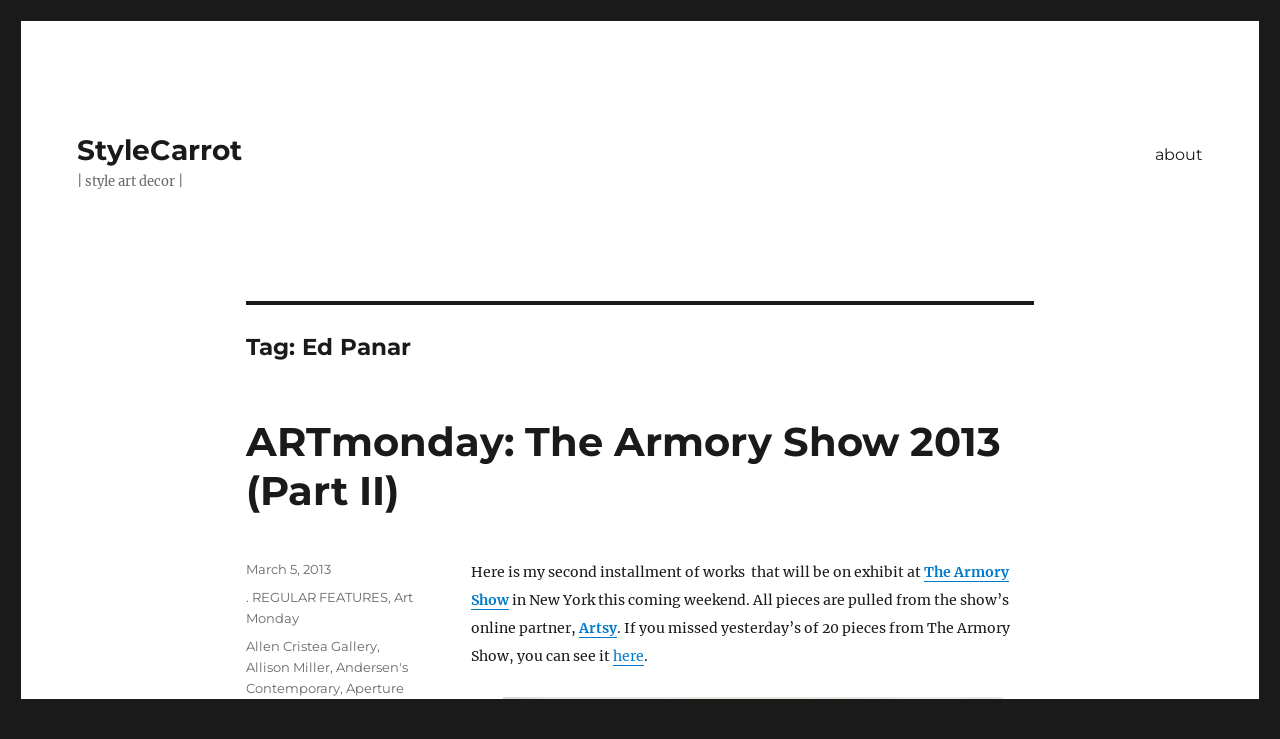

--- FILE ---
content_type: text/html; charset=UTF-8
request_url: https://stylecarrot.com/tag/ed-panar/
body_size: 13354
content:
<!DOCTYPE html>
<html lang="en-US" class="no-js">
<head>
	<meta charset="UTF-8">
	<meta name="viewport" content="width=device-width, initial-scale=1.0">
	<link rel="profile" href="https://gmpg.org/xfn/11">
		<script>
(function(html){html.className = html.className.replace(/\bno-js\b/,'js')})(document.documentElement);
//# sourceURL=twentysixteen_javascript_detection
</script>
<meta name='robots' content='index, follow, max-image-preview:large, max-snippet:-1, max-video-preview:-1' />
	<style>img:is([sizes="auto" i], [sizes^="auto," i]) { contain-intrinsic-size: 3000px 1500px }</style>
	
	<!-- This site is optimized with the Yoast SEO plugin v26.7 - https://yoast.com/wordpress/plugins/seo/ -->
	<title>Ed Panar Archives - StyleCarrot</title>
	<link rel="canonical" href="https://stylecarrot.com/tag/ed-panar/" />
	<meta property="og:locale" content="en_US" />
	<meta property="og:type" content="article" />
	<meta property="og:title" content="Ed Panar Archives - StyleCarrot" />
	<meta property="og:url" content="https://stylecarrot.com/tag/ed-panar/" />
	<meta property="og:site_name" content="StyleCarrot" />
	<script type="application/ld+json" class="yoast-schema-graph">{"@context":"https://schema.org","@graph":[{"@type":"CollectionPage","@id":"https://stylecarrot.com/tag/ed-panar/","url":"https://stylecarrot.com/tag/ed-panar/","name":"Ed Panar Archives - StyleCarrot","isPartOf":{"@id":"https://stylecarrot.com/#website"},"breadcrumb":{"@id":"https://stylecarrot.com/tag/ed-panar/#breadcrumb"},"inLanguage":"en-US"},{"@type":"BreadcrumbList","@id":"https://stylecarrot.com/tag/ed-panar/#breadcrumb","itemListElement":[{"@type":"ListItem","position":1,"name":"Home","item":"https://stylecarrot.com/"},{"@type":"ListItem","position":2,"name":"Ed Panar"}]},{"@type":"WebSite","@id":"https://stylecarrot.com/#website","url":"https://stylecarrot.com/","name":"StyleCarrot","description":"| style art decor |","potentialAction":[{"@type":"SearchAction","target":{"@type":"EntryPoint","urlTemplate":"https://stylecarrot.com/?s={search_term_string}"},"query-input":{"@type":"PropertyValueSpecification","valueRequired":true,"valueName":"search_term_string"}}],"inLanguage":"en-US"}]}</script>
	<!-- / Yoast SEO plugin. -->


<link rel='dns-prefetch' href='//secure.gravatar.com' />
<link rel='dns-prefetch' href='//stats.wp.com' />
<link rel='dns-prefetch' href='//v0.wordpress.com' />
<link rel='dns-prefetch' href='//jetpack.wordpress.com' />
<link rel='dns-prefetch' href='//s0.wp.com' />
<link rel='dns-prefetch' href='//public-api.wordpress.com' />
<link rel='dns-prefetch' href='//0.gravatar.com' />
<link rel='dns-prefetch' href='//1.gravatar.com' />
<link rel='dns-prefetch' href='//2.gravatar.com' />
<link rel='preconnect' href='//i0.wp.com' />
<link rel='preconnect' href='//c0.wp.com' />
<link rel="alternate" type="application/rss+xml" title="StyleCarrot &raquo; Feed" href="https://stylecarrot.com/feed/" />
<link rel="alternate" type="application/rss+xml" title="StyleCarrot &raquo; Comments Feed" href="https://stylecarrot.com/comments/feed/" />
<link rel="alternate" type="application/rss+xml" title="StyleCarrot &raquo; Ed Panar Tag Feed" href="https://stylecarrot.com/tag/ed-panar/feed/" />
		<!-- This site uses the Google Analytics by MonsterInsights plugin v9.11.1 - Using Analytics tracking - https://www.monsterinsights.com/ -->
		<!-- Note: MonsterInsights is not currently configured on this site. The site owner needs to authenticate with Google Analytics in the MonsterInsights settings panel. -->
					<!-- No tracking code set -->
				<!-- / Google Analytics by MonsterInsights -->
		<script>
window._wpemojiSettings = {"baseUrl":"https:\/\/s.w.org\/images\/core\/emoji\/15.1.0\/72x72\/","ext":".png","svgUrl":"https:\/\/s.w.org\/images\/core\/emoji\/15.1.0\/svg\/","svgExt":".svg","source":{"concatemoji":"https:\/\/stylecarrot.com\/wp-includes\/js\/wp-emoji-release.min.js?ver=6.8.1"}};
/*! This file is auto-generated */
!function(i,n){var o,s,e;function c(e){try{var t={supportTests:e,timestamp:(new Date).valueOf()};sessionStorage.setItem(o,JSON.stringify(t))}catch(e){}}function p(e,t,n){e.clearRect(0,0,e.canvas.width,e.canvas.height),e.fillText(t,0,0);var t=new Uint32Array(e.getImageData(0,0,e.canvas.width,e.canvas.height).data),r=(e.clearRect(0,0,e.canvas.width,e.canvas.height),e.fillText(n,0,0),new Uint32Array(e.getImageData(0,0,e.canvas.width,e.canvas.height).data));return t.every(function(e,t){return e===r[t]})}function u(e,t,n){switch(t){case"flag":return n(e,"\ud83c\udff3\ufe0f\u200d\u26a7\ufe0f","\ud83c\udff3\ufe0f\u200b\u26a7\ufe0f")?!1:!n(e,"\ud83c\uddfa\ud83c\uddf3","\ud83c\uddfa\u200b\ud83c\uddf3")&&!n(e,"\ud83c\udff4\udb40\udc67\udb40\udc62\udb40\udc65\udb40\udc6e\udb40\udc67\udb40\udc7f","\ud83c\udff4\u200b\udb40\udc67\u200b\udb40\udc62\u200b\udb40\udc65\u200b\udb40\udc6e\u200b\udb40\udc67\u200b\udb40\udc7f");case"emoji":return!n(e,"\ud83d\udc26\u200d\ud83d\udd25","\ud83d\udc26\u200b\ud83d\udd25")}return!1}function f(e,t,n){var r="undefined"!=typeof WorkerGlobalScope&&self instanceof WorkerGlobalScope?new OffscreenCanvas(300,150):i.createElement("canvas"),a=r.getContext("2d",{willReadFrequently:!0}),o=(a.textBaseline="top",a.font="600 32px Arial",{});return e.forEach(function(e){o[e]=t(a,e,n)}),o}function t(e){var t=i.createElement("script");t.src=e,t.defer=!0,i.head.appendChild(t)}"undefined"!=typeof Promise&&(o="wpEmojiSettingsSupports",s=["flag","emoji"],n.supports={everything:!0,everythingExceptFlag:!0},e=new Promise(function(e){i.addEventListener("DOMContentLoaded",e,{once:!0})}),new Promise(function(t){var n=function(){try{var e=JSON.parse(sessionStorage.getItem(o));if("object"==typeof e&&"number"==typeof e.timestamp&&(new Date).valueOf()<e.timestamp+604800&&"object"==typeof e.supportTests)return e.supportTests}catch(e){}return null}();if(!n){if("undefined"!=typeof Worker&&"undefined"!=typeof OffscreenCanvas&&"undefined"!=typeof URL&&URL.createObjectURL&&"undefined"!=typeof Blob)try{var e="postMessage("+f.toString()+"("+[JSON.stringify(s),u.toString(),p.toString()].join(",")+"));",r=new Blob([e],{type:"text/javascript"}),a=new Worker(URL.createObjectURL(r),{name:"wpTestEmojiSupports"});return void(a.onmessage=function(e){c(n=e.data),a.terminate(),t(n)})}catch(e){}c(n=f(s,u,p))}t(n)}).then(function(e){for(var t in e)n.supports[t]=e[t],n.supports.everything=n.supports.everything&&n.supports[t],"flag"!==t&&(n.supports.everythingExceptFlag=n.supports.everythingExceptFlag&&n.supports[t]);n.supports.everythingExceptFlag=n.supports.everythingExceptFlag&&!n.supports.flag,n.DOMReady=!1,n.readyCallback=function(){n.DOMReady=!0}}).then(function(){return e}).then(function(){var e;n.supports.everything||(n.readyCallback(),(e=n.source||{}).concatemoji?t(e.concatemoji):e.wpemoji&&e.twemoji&&(t(e.twemoji),t(e.wpemoji)))}))}((window,document),window._wpemojiSettings);
</script>
<link rel='stylesheet' id='twentysixteen-jetpack-css' href='https://c0.wp.com/p/jetpack/15.4/modules/theme-tools/compat/twentysixteen.css' media='all' />
<link rel='stylesheet' id='sbi_styles-css' href='https://stylecarrot.com/wp-content/plugins/instagram-feed/css/sbi-styles.min.css?ver=6.10.0' media='all' />
<style id='wp-emoji-styles-inline-css'>

	img.wp-smiley, img.emoji {
		display: inline !important;
		border: none !important;
		box-shadow: none !important;
		height: 1em !important;
		width: 1em !important;
		margin: 0 0.07em !important;
		vertical-align: -0.1em !important;
		background: none !important;
		padding: 0 !important;
	}
</style>
<link rel='stylesheet' id='wp-block-library-css' href='https://c0.wp.com/c/6.8.1/wp-includes/css/dist/block-library/style.min.css' media='all' />
<style id='wp-block-library-theme-inline-css'>
.wp-block-audio :where(figcaption){color:#555;font-size:13px;text-align:center}.is-dark-theme .wp-block-audio :where(figcaption){color:#ffffffa6}.wp-block-audio{margin:0 0 1em}.wp-block-code{border:1px solid #ccc;border-radius:4px;font-family:Menlo,Consolas,monaco,monospace;padding:.8em 1em}.wp-block-embed :where(figcaption){color:#555;font-size:13px;text-align:center}.is-dark-theme .wp-block-embed :where(figcaption){color:#ffffffa6}.wp-block-embed{margin:0 0 1em}.blocks-gallery-caption{color:#555;font-size:13px;text-align:center}.is-dark-theme .blocks-gallery-caption{color:#ffffffa6}:root :where(.wp-block-image figcaption){color:#555;font-size:13px;text-align:center}.is-dark-theme :root :where(.wp-block-image figcaption){color:#ffffffa6}.wp-block-image{margin:0 0 1em}.wp-block-pullquote{border-bottom:4px solid;border-top:4px solid;color:currentColor;margin-bottom:1.75em}.wp-block-pullquote cite,.wp-block-pullquote footer,.wp-block-pullquote__citation{color:currentColor;font-size:.8125em;font-style:normal;text-transform:uppercase}.wp-block-quote{border-left:.25em solid;margin:0 0 1.75em;padding-left:1em}.wp-block-quote cite,.wp-block-quote footer{color:currentColor;font-size:.8125em;font-style:normal;position:relative}.wp-block-quote:where(.has-text-align-right){border-left:none;border-right:.25em solid;padding-left:0;padding-right:1em}.wp-block-quote:where(.has-text-align-center){border:none;padding-left:0}.wp-block-quote.is-large,.wp-block-quote.is-style-large,.wp-block-quote:where(.is-style-plain){border:none}.wp-block-search .wp-block-search__label{font-weight:700}.wp-block-search__button{border:1px solid #ccc;padding:.375em .625em}:where(.wp-block-group.has-background){padding:1.25em 2.375em}.wp-block-separator.has-css-opacity{opacity:.4}.wp-block-separator{border:none;border-bottom:2px solid;margin-left:auto;margin-right:auto}.wp-block-separator.has-alpha-channel-opacity{opacity:1}.wp-block-separator:not(.is-style-wide):not(.is-style-dots){width:100px}.wp-block-separator.has-background:not(.is-style-dots){border-bottom:none;height:1px}.wp-block-separator.has-background:not(.is-style-wide):not(.is-style-dots){height:2px}.wp-block-table{margin:0 0 1em}.wp-block-table td,.wp-block-table th{word-break:normal}.wp-block-table :where(figcaption){color:#555;font-size:13px;text-align:center}.is-dark-theme .wp-block-table :where(figcaption){color:#ffffffa6}.wp-block-video :where(figcaption){color:#555;font-size:13px;text-align:center}.is-dark-theme .wp-block-video :where(figcaption){color:#ffffffa6}.wp-block-video{margin:0 0 1em}:root :where(.wp-block-template-part.has-background){margin-bottom:0;margin-top:0;padding:1.25em 2.375em}
</style>
<style id='classic-theme-styles-inline-css'>
/*! This file is auto-generated */
.wp-block-button__link{color:#fff;background-color:#32373c;border-radius:9999px;box-shadow:none;text-decoration:none;padding:calc(.667em + 2px) calc(1.333em + 2px);font-size:1.125em}.wp-block-file__button{background:#32373c;color:#fff;text-decoration:none}
</style>
<link rel='stylesheet' id='mediaelement-css' href='https://c0.wp.com/c/6.8.1/wp-includes/js/mediaelement/mediaelementplayer-legacy.min.css' media='all' />
<link rel='stylesheet' id='wp-mediaelement-css' href='https://c0.wp.com/c/6.8.1/wp-includes/js/mediaelement/wp-mediaelement.min.css' media='all' />
<style id='jetpack-sharing-buttons-style-inline-css'>
.jetpack-sharing-buttons__services-list{display:flex;flex-direction:row;flex-wrap:wrap;gap:0;list-style-type:none;margin:5px;padding:0}.jetpack-sharing-buttons__services-list.has-small-icon-size{font-size:12px}.jetpack-sharing-buttons__services-list.has-normal-icon-size{font-size:16px}.jetpack-sharing-buttons__services-list.has-large-icon-size{font-size:24px}.jetpack-sharing-buttons__services-list.has-huge-icon-size{font-size:36px}@media print{.jetpack-sharing-buttons__services-list{display:none!important}}.editor-styles-wrapper .wp-block-jetpack-sharing-buttons{gap:0;padding-inline-start:0}ul.jetpack-sharing-buttons__services-list.has-background{padding:1.25em 2.375em}
</style>
<style id='global-styles-inline-css'>
:root{--wp--preset--aspect-ratio--square: 1;--wp--preset--aspect-ratio--4-3: 4/3;--wp--preset--aspect-ratio--3-4: 3/4;--wp--preset--aspect-ratio--3-2: 3/2;--wp--preset--aspect-ratio--2-3: 2/3;--wp--preset--aspect-ratio--16-9: 16/9;--wp--preset--aspect-ratio--9-16: 9/16;--wp--preset--color--black: #000000;--wp--preset--color--cyan-bluish-gray: #abb8c3;--wp--preset--color--white: #fff;--wp--preset--color--pale-pink: #f78da7;--wp--preset--color--vivid-red: #cf2e2e;--wp--preset--color--luminous-vivid-orange: #ff6900;--wp--preset--color--luminous-vivid-amber: #fcb900;--wp--preset--color--light-green-cyan: #7bdcb5;--wp--preset--color--vivid-green-cyan: #00d084;--wp--preset--color--pale-cyan-blue: #8ed1fc;--wp--preset--color--vivid-cyan-blue: #0693e3;--wp--preset--color--vivid-purple: #9b51e0;--wp--preset--color--dark-gray: #1a1a1a;--wp--preset--color--medium-gray: #686868;--wp--preset--color--light-gray: #e5e5e5;--wp--preset--color--blue-gray: #4d545c;--wp--preset--color--bright-blue: #007acc;--wp--preset--color--light-blue: #9adffd;--wp--preset--color--dark-brown: #402b30;--wp--preset--color--medium-brown: #774e24;--wp--preset--color--dark-red: #640c1f;--wp--preset--color--bright-red: #ff675f;--wp--preset--color--yellow: #ffef8e;--wp--preset--gradient--vivid-cyan-blue-to-vivid-purple: linear-gradient(135deg,rgba(6,147,227,1) 0%,rgb(155,81,224) 100%);--wp--preset--gradient--light-green-cyan-to-vivid-green-cyan: linear-gradient(135deg,rgb(122,220,180) 0%,rgb(0,208,130) 100%);--wp--preset--gradient--luminous-vivid-amber-to-luminous-vivid-orange: linear-gradient(135deg,rgba(252,185,0,1) 0%,rgba(255,105,0,1) 100%);--wp--preset--gradient--luminous-vivid-orange-to-vivid-red: linear-gradient(135deg,rgba(255,105,0,1) 0%,rgb(207,46,46) 100%);--wp--preset--gradient--very-light-gray-to-cyan-bluish-gray: linear-gradient(135deg,rgb(238,238,238) 0%,rgb(169,184,195) 100%);--wp--preset--gradient--cool-to-warm-spectrum: linear-gradient(135deg,rgb(74,234,220) 0%,rgb(151,120,209) 20%,rgb(207,42,186) 40%,rgb(238,44,130) 60%,rgb(251,105,98) 80%,rgb(254,248,76) 100%);--wp--preset--gradient--blush-light-purple: linear-gradient(135deg,rgb(255,206,236) 0%,rgb(152,150,240) 100%);--wp--preset--gradient--blush-bordeaux: linear-gradient(135deg,rgb(254,205,165) 0%,rgb(254,45,45) 50%,rgb(107,0,62) 100%);--wp--preset--gradient--luminous-dusk: linear-gradient(135deg,rgb(255,203,112) 0%,rgb(199,81,192) 50%,rgb(65,88,208) 100%);--wp--preset--gradient--pale-ocean: linear-gradient(135deg,rgb(255,245,203) 0%,rgb(182,227,212) 50%,rgb(51,167,181) 100%);--wp--preset--gradient--electric-grass: linear-gradient(135deg,rgb(202,248,128) 0%,rgb(113,206,126) 100%);--wp--preset--gradient--midnight: linear-gradient(135deg,rgb(2,3,129) 0%,rgb(40,116,252) 100%);--wp--preset--font-size--small: 13px;--wp--preset--font-size--medium: 20px;--wp--preset--font-size--large: 36px;--wp--preset--font-size--x-large: 42px;--wp--preset--spacing--20: 0.44rem;--wp--preset--spacing--30: 0.67rem;--wp--preset--spacing--40: 1rem;--wp--preset--spacing--50: 1.5rem;--wp--preset--spacing--60: 2.25rem;--wp--preset--spacing--70: 3.38rem;--wp--preset--spacing--80: 5.06rem;--wp--preset--shadow--natural: 6px 6px 9px rgba(0, 0, 0, 0.2);--wp--preset--shadow--deep: 12px 12px 50px rgba(0, 0, 0, 0.4);--wp--preset--shadow--sharp: 6px 6px 0px rgba(0, 0, 0, 0.2);--wp--preset--shadow--outlined: 6px 6px 0px -3px rgba(255, 255, 255, 1), 6px 6px rgba(0, 0, 0, 1);--wp--preset--shadow--crisp: 6px 6px 0px rgba(0, 0, 0, 1);}:where(.is-layout-flex){gap: 0.5em;}:where(.is-layout-grid){gap: 0.5em;}body .is-layout-flex{display: flex;}.is-layout-flex{flex-wrap: wrap;align-items: center;}.is-layout-flex > :is(*, div){margin: 0;}body .is-layout-grid{display: grid;}.is-layout-grid > :is(*, div){margin: 0;}:where(.wp-block-columns.is-layout-flex){gap: 2em;}:where(.wp-block-columns.is-layout-grid){gap: 2em;}:where(.wp-block-post-template.is-layout-flex){gap: 1.25em;}:where(.wp-block-post-template.is-layout-grid){gap: 1.25em;}.has-black-color{color: var(--wp--preset--color--black) !important;}.has-cyan-bluish-gray-color{color: var(--wp--preset--color--cyan-bluish-gray) !important;}.has-white-color{color: var(--wp--preset--color--white) !important;}.has-pale-pink-color{color: var(--wp--preset--color--pale-pink) !important;}.has-vivid-red-color{color: var(--wp--preset--color--vivid-red) !important;}.has-luminous-vivid-orange-color{color: var(--wp--preset--color--luminous-vivid-orange) !important;}.has-luminous-vivid-amber-color{color: var(--wp--preset--color--luminous-vivid-amber) !important;}.has-light-green-cyan-color{color: var(--wp--preset--color--light-green-cyan) !important;}.has-vivid-green-cyan-color{color: var(--wp--preset--color--vivid-green-cyan) !important;}.has-pale-cyan-blue-color{color: var(--wp--preset--color--pale-cyan-blue) !important;}.has-vivid-cyan-blue-color{color: var(--wp--preset--color--vivid-cyan-blue) !important;}.has-vivid-purple-color{color: var(--wp--preset--color--vivid-purple) !important;}.has-black-background-color{background-color: var(--wp--preset--color--black) !important;}.has-cyan-bluish-gray-background-color{background-color: var(--wp--preset--color--cyan-bluish-gray) !important;}.has-white-background-color{background-color: var(--wp--preset--color--white) !important;}.has-pale-pink-background-color{background-color: var(--wp--preset--color--pale-pink) !important;}.has-vivid-red-background-color{background-color: var(--wp--preset--color--vivid-red) !important;}.has-luminous-vivid-orange-background-color{background-color: var(--wp--preset--color--luminous-vivid-orange) !important;}.has-luminous-vivid-amber-background-color{background-color: var(--wp--preset--color--luminous-vivid-amber) !important;}.has-light-green-cyan-background-color{background-color: var(--wp--preset--color--light-green-cyan) !important;}.has-vivid-green-cyan-background-color{background-color: var(--wp--preset--color--vivid-green-cyan) !important;}.has-pale-cyan-blue-background-color{background-color: var(--wp--preset--color--pale-cyan-blue) !important;}.has-vivid-cyan-blue-background-color{background-color: var(--wp--preset--color--vivid-cyan-blue) !important;}.has-vivid-purple-background-color{background-color: var(--wp--preset--color--vivid-purple) !important;}.has-black-border-color{border-color: var(--wp--preset--color--black) !important;}.has-cyan-bluish-gray-border-color{border-color: var(--wp--preset--color--cyan-bluish-gray) !important;}.has-white-border-color{border-color: var(--wp--preset--color--white) !important;}.has-pale-pink-border-color{border-color: var(--wp--preset--color--pale-pink) !important;}.has-vivid-red-border-color{border-color: var(--wp--preset--color--vivid-red) !important;}.has-luminous-vivid-orange-border-color{border-color: var(--wp--preset--color--luminous-vivid-orange) !important;}.has-luminous-vivid-amber-border-color{border-color: var(--wp--preset--color--luminous-vivid-amber) !important;}.has-light-green-cyan-border-color{border-color: var(--wp--preset--color--light-green-cyan) !important;}.has-vivid-green-cyan-border-color{border-color: var(--wp--preset--color--vivid-green-cyan) !important;}.has-pale-cyan-blue-border-color{border-color: var(--wp--preset--color--pale-cyan-blue) !important;}.has-vivid-cyan-blue-border-color{border-color: var(--wp--preset--color--vivid-cyan-blue) !important;}.has-vivid-purple-border-color{border-color: var(--wp--preset--color--vivid-purple) !important;}.has-vivid-cyan-blue-to-vivid-purple-gradient-background{background: var(--wp--preset--gradient--vivid-cyan-blue-to-vivid-purple) !important;}.has-light-green-cyan-to-vivid-green-cyan-gradient-background{background: var(--wp--preset--gradient--light-green-cyan-to-vivid-green-cyan) !important;}.has-luminous-vivid-amber-to-luminous-vivid-orange-gradient-background{background: var(--wp--preset--gradient--luminous-vivid-amber-to-luminous-vivid-orange) !important;}.has-luminous-vivid-orange-to-vivid-red-gradient-background{background: var(--wp--preset--gradient--luminous-vivid-orange-to-vivid-red) !important;}.has-very-light-gray-to-cyan-bluish-gray-gradient-background{background: var(--wp--preset--gradient--very-light-gray-to-cyan-bluish-gray) !important;}.has-cool-to-warm-spectrum-gradient-background{background: var(--wp--preset--gradient--cool-to-warm-spectrum) !important;}.has-blush-light-purple-gradient-background{background: var(--wp--preset--gradient--blush-light-purple) !important;}.has-blush-bordeaux-gradient-background{background: var(--wp--preset--gradient--blush-bordeaux) !important;}.has-luminous-dusk-gradient-background{background: var(--wp--preset--gradient--luminous-dusk) !important;}.has-pale-ocean-gradient-background{background: var(--wp--preset--gradient--pale-ocean) !important;}.has-electric-grass-gradient-background{background: var(--wp--preset--gradient--electric-grass) !important;}.has-midnight-gradient-background{background: var(--wp--preset--gradient--midnight) !important;}.has-small-font-size{font-size: var(--wp--preset--font-size--small) !important;}.has-medium-font-size{font-size: var(--wp--preset--font-size--medium) !important;}.has-large-font-size{font-size: var(--wp--preset--font-size--large) !important;}.has-x-large-font-size{font-size: var(--wp--preset--font-size--x-large) !important;}
:where(.wp-block-post-template.is-layout-flex){gap: 1.25em;}:where(.wp-block-post-template.is-layout-grid){gap: 1.25em;}
:where(.wp-block-columns.is-layout-flex){gap: 2em;}:where(.wp-block-columns.is-layout-grid){gap: 2em;}
:root :where(.wp-block-pullquote){font-size: 1.5em;line-height: 1.6;}
</style>
<link rel='stylesheet' id='email-subscribers-css' href='https://stylecarrot.com/wp-content/plugins/email-subscribers/lite/public/css/email-subscribers-public.css?ver=5.9.14' media='all' />
<link rel='stylesheet' id='wp-components-css' href='https://c0.wp.com/c/6.8.1/wp-includes/css/dist/components/style.min.css' media='all' />
<link rel='stylesheet' id='godaddy-styles-css' href='https://stylecarrot.com/wp-content/mu-plugins/vendor/wpex/godaddy-launch/includes/Dependencies/GoDaddy/Styles/build/latest.css?ver=2.0.2' media='all' />
<link rel='stylesheet' id='twentysixteen-fonts-css' href='https://stylecarrot.com/wp-content/themes/twentysixteen/fonts/merriweather-plus-montserrat-plus-inconsolata.css?ver=20230328' media='all' />
<link rel='stylesheet' id='genericons-css' href='https://c0.wp.com/p/jetpack/15.4/_inc/genericons/genericons/genericons.css' media='all' />
<link rel='stylesheet' id='twentysixteen-style-css' href='https://stylecarrot.com/wp-content/themes/twentysixteen/style.css?ver=20251202' media='all' />
<link rel='stylesheet' id='twentysixteen-block-style-css' href='https://stylecarrot.com/wp-content/themes/twentysixteen/css/blocks.css?ver=20240817' media='all' />
<link rel='stylesheet' id='sharedaddy-css' href='https://c0.wp.com/p/jetpack/15.4/modules/sharedaddy/sharing.css' media='all' />
<link rel='stylesheet' id='social-logos-css' href='https://c0.wp.com/p/jetpack/15.4/_inc/social-logos/social-logos.min.css' media='all' />
<script src="https://c0.wp.com/c/6.8.1/wp-includes/js/jquery/jquery.min.js" id="jquery-core-js"></script>
<script src="https://c0.wp.com/c/6.8.1/wp-includes/js/jquery/jquery-migrate.min.js" id="jquery-migrate-js"></script>
<script id="twentysixteen-script-js-extra">
var screenReaderText = {"expand":"expand child menu","collapse":"collapse child menu"};
</script>
<script src="https://stylecarrot.com/wp-content/themes/twentysixteen/js/functions.js?ver=20230629" id="twentysixteen-script-js" defer data-wp-strategy="defer"></script>
<link rel="https://api.w.org/" href="https://stylecarrot.com/wp-json/" /><link rel="alternate" title="JSON" type="application/json" href="https://stylecarrot.com/wp-json/wp/v2/tags/101880627" /><link rel="EditURI" type="application/rsd+xml" title="RSD" href="https://stylecarrot.com/xmlrpc.php?rsd" />
<meta name="generator" content="WordPress 6.8.1" />
<script>
  (function(i,s,o,g,r,a,m){i['GoogleAnalyticsObject']=r;i[r]=i[r]||function(){
  (i[r].q=i[r].q||[]).push(arguments)},i[r].l=1*new Date();a=s.createElement(o),
  m=s.getElementsByTagName(o)[0];a.async=1;a.src=g;m.parentNode.insertBefore(a,m)
  })(window,document,'script','//www.google-analytics.com/analytics.js','ga');

  ga('create', 'UA-46458561-1', 'auto');
  ga('send', 'pageview');

</script>	<style>img#wpstats{display:none}</style>
		<link rel="icon" href="https://i0.wp.com/stylecarrot.com/wp-content/uploads/2021/04/cropped-stylecarrot-site-icon-2020.png?fit=32%2C32&#038;ssl=1" sizes="32x32" />
<link rel="icon" href="https://i0.wp.com/stylecarrot.com/wp-content/uploads/2021/04/cropped-stylecarrot-site-icon-2020.png?fit=192%2C192&#038;ssl=1" sizes="192x192" />
<link rel="apple-touch-icon" href="https://i0.wp.com/stylecarrot.com/wp-content/uploads/2021/04/cropped-stylecarrot-site-icon-2020.png?fit=180%2C180&#038;ssl=1" />
<meta name="msapplication-TileImage" content="https://i0.wp.com/stylecarrot.com/wp-content/uploads/2021/04/cropped-stylecarrot-site-icon-2020.png?fit=270%2C270&#038;ssl=1" />
</head>

<body data-rsssl=1 class="archive tag tag-ed-panar tag-101880627 wp-embed-responsive wp-theme-twentysixteen no-sidebar hfeed">
<div id="page" class="site">
	<div class="site-inner">
		<a class="skip-link screen-reader-text" href="#content">
			Skip to content		</a>

		<header id="masthead" class="site-header">
			<div class="site-header-main">
				<div class="site-branding">
											<p class="site-title"><a href="https://stylecarrot.com/" rel="home" >StyleCarrot</a></p>
												<p class="site-description">| style art decor |</p>
									</div><!-- .site-branding -->

									<button id="menu-toggle" class="menu-toggle">Menu</button>

					<div id="site-header-menu" class="site-header-menu">
													<nav id="site-navigation" class="main-navigation" aria-label="Primary Menu">
								<div class="menu-wptouch-recovered-page-menu-container"><ul id="menu-wptouch-recovered-page-menu" class="primary-menu"><li id="menu-item-30732" class="menu-item menu-item-type-post_type menu-item-object-page menu-item-30732"><a href="https://stylecarrot.com/about/">about</a></li>
</ul></div>							</nav><!-- .main-navigation -->
						
											</div><!-- .site-header-menu -->
							</div><!-- .site-header-main -->

					</header><!-- .site-header -->

		<div id="content" class="site-content">

	<div id="primary" class="content-area">
		<main id="main" class="site-main">

		
			<header class="page-header">
				<h1 class="page-title">Tag: <span>Ed Panar</span></h1>			</header><!-- .page-header -->

			
<article id="post-15924" class="post-15924 post type-post status-publish format-standard hentry category-regular-features category-art-monday tag-allen-cristea-gallery tag-allison-miller tag-andersens-contemporary tag-aperture-foundation tag-armand-bartos-fine-art tag-artsy tag-craig-f-starr-gallery tag-crown-point-press tag-driscoll-babcock-galleries tag-durham-press tag-ed-panar tag-etching tag-gary-snyder-gallery tag-i8 tag-laura-letinsky tag-loock-galerie tag-luciana-brito-galeria tag-michal-chelbin tag-nathalia-edenmont tag-niele-toroni tag-on-stellar-rays-higher-pictures tag-paintings tag-paul-feeley tag-photography tag-polly-apfelbaum tag-print tag-rachel-perry-welty tag-rafael-carneiro tag-ragnar-kjartansson tag-rena-bransten-gallery tag-richard-diebenkorn tag-rochelle-feinstein tag-ron-nagle tag-sculpture tag-sharon-core tag-spaces-corners tag-susan-inglett-gallery tag-takehito-koganezawa tag-the-armory-show tag-tom-wesselmann tag-tomas-saraceno tag-tomma-abts tag-watercolors tag-wetterling-gallery tag-wil-barnet tag-yancey-richardson">
	<header class="entry-header">
		
		<h2 class="entry-title"><a href="https://stylecarrot.com/2013/03/05/artmonday-the-armory-show-2013-part-ii/" rel="bookmark">ARTmonday: The Armory Show 2013 (Part II)</a></h2>	</header><!-- .entry-header -->

	
	
	<div class="entry-content">
		<p style="text-align: left;"><span style="font-size: 14px; line-height: 1.7;">Here is my second installment of works  that will be on exhibit at <a style="font-weight: bold;" href="http://www.thearmoryshow.com/" target="_blank">The Armory Show</a></span><span style="font-size: 14px; line-height: 1.7;"> in New York this coming weekend. All pieces are pulled from the show&#8217;s online partner, </span><strong style="font-size: 14px; line-height: 1.7;"><a href="http://artsy.net/thearmoryshow/browse/shows/section=Pier%2094" target="_blank">Artsy</a></strong><span style="font-size: 14px; line-height: 1.7;">. If you missed yesterday&#8217;s of 20 pieces from The Armory Show, you can see it <a href="https://stylecarrot.com/2013/03/04/artmonday-the-armory-show-2013-part-i/" target="_blank">here</a>. </span></p>
<p style="text-align: center;"><a href="https://i0.wp.com/stylecarrot.com/wp-content/uploads/2013/03/Laura-Letinsky-Untitled-27-from-the-series-Ill-Form-and-Void-Full-2011.jpg?ssl=1"><img data-recalc-dims="1" fetchpriority="high" decoding="async" class="aligncenter size-full wp-image-15929" alt="Laura-Letinsky-Untitled-#27-from-the-series-Ill-Form-and-Void-Full-2011" src="https://i0.wp.com/stylecarrot.com/wp-content/uploads/2013/03/Laura-Letinsky-Untitled-27-from-the-series-Ill-Form-and-Void-Full-2011.jpg?resize=500%2C384&#038;ssl=1" width="500" height="384" srcset="https://i0.wp.com/stylecarrot.com/wp-content/uploads/2013/03/Laura-Letinsky-Untitled-27-from-the-series-Ill-Form-and-Void-Full-2011.jpg?w=500&amp;ssl=1 500w, https://i0.wp.com/stylecarrot.com/wp-content/uploads/2013/03/Laura-Letinsky-Untitled-27-from-the-series-Ill-Form-and-Void-Full-2011.jpg?resize=300%2C230&amp;ssl=1 300w" sizes="(max-width: 500px) 85vw, 500px" /></a></p>
<p style="text-align: center;">Laura Letinsky, <em>Untitled #27, from the series &#8220;Ill Form and Void Full,&#8221;</em> 2011<br />
Archival pigment print on paper; edition of 9<br />
$5,000 &#8211; $7,500; Yancey Richardson</p>
<p style="text-align: center;"><a href="https://i0.wp.com/stylecarrot.com/wp-content/uploads/2013/03/Niele-Toroni-Untitled-1973.jpg?ssl=1"><img data-recalc-dims="1" decoding="async" class="aligncenter size-full wp-image-15932" alt="Niele-Toroni-Untitled-1973" src="https://i0.wp.com/stylecarrot.com/wp-content/uploads/2013/03/Niele-Toroni-Untitled-1973.jpg?resize=330%2C441&#038;ssl=1" width="330" height="441" srcset="https://i0.wp.com/stylecarrot.com/wp-content/uploads/2013/03/Niele-Toroni-Untitled-1973.jpg?w=330&amp;ssl=1 330w, https://i0.wp.com/stylecarrot.com/wp-content/uploads/2013/03/Niele-Toroni-Untitled-1973.jpg?resize=224%2C300&amp;ssl=1 224w" sizes="(max-width: 330px) 85vw, 330px" /></a></p>
<p style="text-align: center;">Niele Toroni, <em>Untitled</em>, 1973<br />
Oil on paper<br />
Armand Bartos Fine Art</p>
<p style="text-align: center;"><a href="https://i0.wp.com/stylecarrot.com/wp-content/uploads/2013/03/Paul-Feeley-Alioth-1964-.jpg?ssl=1"><img data-recalc-dims="1" decoding="async" class="aligncenter size-full wp-image-15933" alt="Paul-Feeley-Alioth-1964" src="https://i0.wp.com/stylecarrot.com/wp-content/uploads/2013/03/Paul-Feeley-Alioth-1964-.jpg?resize=318%2C406&#038;ssl=1" width="318" height="406" srcset="https://i0.wp.com/stylecarrot.com/wp-content/uploads/2013/03/Paul-Feeley-Alioth-1964-.jpg?w=318&amp;ssl=1 318w, https://i0.wp.com/stylecarrot.com/wp-content/uploads/2013/03/Paul-Feeley-Alioth-1964-.jpg?resize=234%2C300&amp;ssl=1 234w" sizes="(max-width: 318px) 85vw, 318px" /></a></p>
<p style="text-align: center;">Paul Feeley, <em>Alioth</em>, 1964<br />
Oil-based enamel on canvas<br />
Gary Snyder Gallery</p>
<p style="text-align: center;"><a href="https://i0.wp.com/stylecarrot.com/wp-content/uploads/2013/03/Rachel-Perry-Welty-Lost-in-my-Life-luxuries-2012.jpg?ssl=1"><img data-recalc-dims="1" loading="lazy" decoding="async" class="aligncenter size-full wp-image-15934" alt="Rachel-Perry-Welty-Lost-in-my-Life-(luxuries)-2012" src="https://i0.wp.com/stylecarrot.com/wp-content/uploads/2013/03/Rachel-Perry-Welty-Lost-in-my-Life-luxuries-2012.jpg?resize=266%2C412&#038;ssl=1" width="266" height="412" srcset="https://i0.wp.com/stylecarrot.com/wp-content/uploads/2013/03/Rachel-Perry-Welty-Lost-in-my-Life-luxuries-2012.jpg?w=266&amp;ssl=1 266w, https://i0.wp.com/stylecarrot.com/wp-content/uploads/2013/03/Rachel-Perry-Welty-Lost-in-my-Life-luxuries-2012.jpg?resize=193%2C300&amp;ssl=1 193w" sizes="auto, (max-width: 266px) 85vw, 266px" /></a></p>
<p style="text-align: center;">Rachel Perry Welty, <em>Lost in my Life (luxuries)</em>, 2012<br />
Archival pigment print; edition 5/6<br />
Yancey Richardson</p>
<p style="text-align: center;"><a href="https://i0.wp.com/stylecarrot.com/wp-content/uploads/2013/03/Rafael-Careiro-Sem-Titulo-2013.jpg?ssl=1"><img data-recalc-dims="1" loading="lazy" decoding="async" class="aligncenter size-full wp-image-15935" alt="Rafael-Careiro-Sem-Titulo-2013" src="https://i0.wp.com/stylecarrot.com/wp-content/uploads/2013/03/Rafael-Careiro-Sem-Titulo-2013.jpg?resize=321%2C399&#038;ssl=1" width="321" height="399" srcset="https://i0.wp.com/stylecarrot.com/wp-content/uploads/2013/03/Rafael-Careiro-Sem-Titulo-2013.jpg?w=321&amp;ssl=1 321w, https://i0.wp.com/stylecarrot.com/wp-content/uploads/2013/03/Rafael-Careiro-Sem-Titulo-2013.jpg?resize=241%2C300&amp;ssl=1 241w" sizes="auto, (max-width: 321px) 85vw, 321px" /></a></p>
<p style="text-align: center;">Rafael Carneiro, <em>Sem Titulo</em>, 2013<br />
Oil on canvas<br />
Luciana Brito Galeria</p>
<p style="text-align: center;"><a href="https://i0.wp.com/stylecarrot.com/wp-content/uploads/2013/03/Will-Barnet-Untitled-196183-.jpg?ssl=1"><img data-recalc-dims="1" loading="lazy" decoding="async" class="aligncenter size-full wp-image-15946" alt="Will-Barnet-Untitled-196183" src="https://i0.wp.com/stylecarrot.com/wp-content/uploads/2013/03/Will-Barnet-Untitled-196183-.jpg?resize=285%2C390&#038;ssl=1" width="285" height="390" srcset="https://i0.wp.com/stylecarrot.com/wp-content/uploads/2013/03/Will-Barnet-Untitled-196183-.jpg?w=285&amp;ssl=1 285w, https://i0.wp.com/stylecarrot.com/wp-content/uploads/2013/03/Will-Barnet-Untitled-196183-.jpg?resize=219%2C300&amp;ssl=1 219w" sizes="auto, (max-width: 285px) 85vw, 285px" /></a></p>
<p style="text-align: center;">Will Barnet, <em>Untitled</em>, 1961/83<br />
Oil on canvas<br />
Driscoll Babcock Galleries</p>
<p style="text-align: center;"><a href="https://i0.wp.com/stylecarrot.com/wp-content/uploads/2013/03/Ragnar-Kjartansson-Night-swimmer-2011.jpg?ssl=1"><img data-recalc-dims="1" loading="lazy" decoding="async" class="aligncenter size-full wp-image-15936" alt="Ragnar-Kjartansson-Night-swimmer-2011" src="https://i0.wp.com/stylecarrot.com/wp-content/uploads/2013/03/Ragnar-Kjartansson-Night-swimmer-2011.jpg?resize=500%2C412&#038;ssl=1" width="500" height="412" srcset="https://i0.wp.com/stylecarrot.com/wp-content/uploads/2013/03/Ragnar-Kjartansson-Night-swimmer-2011.jpg?w=500&amp;ssl=1 500w, https://i0.wp.com/stylecarrot.com/wp-content/uploads/2013/03/Ragnar-Kjartansson-Night-swimmer-2011.jpg?resize=300%2C247&amp;ssl=1 300w" sizes="auto, (max-width: 500px) 85vw, 500px" /></a></p>
<p style="text-align: center;">Ragnar Kjartansson, <em>Night-swimmer</em>, 2011<br />
Oil on canvas<br />
i8</p>
<p style="text-align: center;"><a href="https://i0.wp.com/stylecarrot.com/wp-content/uploads/2013/03/Takehito-Koganezawa-untitled-2013.jpg?ssl=1"><img data-recalc-dims="1" loading="lazy" decoding="async" class="aligncenter size-full wp-image-15950" alt="Takehito-Koganezawa-untitled-2013" src="https://i0.wp.com/stylecarrot.com/wp-content/uploads/2013/03/Takehito-Koganezawa-untitled-2013.jpg?resize=280%2C399&#038;ssl=1" width="280" height="399" srcset="https://i0.wp.com/stylecarrot.com/wp-content/uploads/2013/03/Takehito-Koganezawa-untitled-2013.jpg?w=280&amp;ssl=1 280w, https://i0.wp.com/stylecarrot.com/wp-content/uploads/2013/03/Takehito-Koganezawa-untitled-2013.jpg?resize=210%2C300&amp;ssl=1 210w" sizes="auto, (max-width: 280px) 85vw, 280px" /></a></p>
<p style="text-align: center;">Takehito Koganezawa, <em>Untitled</em>, 2013<br />
watercolor on paper<br />
$2,000, Loock Galerie</p>
<p style="text-align: center;"><a href="https://i0.wp.com/stylecarrot.com/wp-content/uploads/2013/03/Richard-Diebenkorn-Green-1986-.jpg?ssl=1"><img data-recalc-dims="1" loading="lazy" decoding="async" class="aligncenter size-full wp-image-15937" alt="Richard-Diebenkorn-Green-1986" src="https://i0.wp.com/stylecarrot.com/wp-content/uploads/2013/03/Richard-Diebenkorn-Green-1986-.jpg?resize=400%2C504&#038;ssl=1" width="400" height="504" srcset="https://i0.wp.com/stylecarrot.com/wp-content/uploads/2013/03/Richard-Diebenkorn-Green-1986-.jpg?w=400&amp;ssl=1 400w, https://i0.wp.com/stylecarrot.com/wp-content/uploads/2013/03/Richard-Diebenkorn-Green-1986-.jpg?resize=238%2C300&amp;ssl=1 238w" sizes="auto, (max-width: 400px) 85vw, 400px" /></a></p>
<p style="text-align: center;">Richard Diebenkorn, <em>Green</em>, 1986<br />
Etching with aquatint and drypoint; edition of 60<br />
$400,000 &#8211; $500,000, Craig F. Starr Gallery</p>
<p style="text-align: center;"><a href="https://i0.wp.com/stylecarrot.com/wp-content/uploads/2013/03/Richard-Diebenkorn-Green-1986.jpg?ssl=1"><img data-recalc-dims="1" loading="lazy" decoding="async" class="aligncenter size-full wp-image-15938" alt="Richard-Diebenkorn-Green-1986" src="https://i0.wp.com/stylecarrot.com/wp-content/uploads/2013/03/Richard-Diebenkorn-Green-1986.jpg?resize=379%2C475&#038;ssl=1" width="379" height="475" srcset="https://i0.wp.com/stylecarrot.com/wp-content/uploads/2013/03/Richard-Diebenkorn-Green-1986.jpg?w=379&amp;ssl=1 379w, https://i0.wp.com/stylecarrot.com/wp-content/uploads/2013/03/Richard-Diebenkorn-Green-1986.jpg?resize=239%2C300&amp;ssl=1 239w" sizes="auto, (max-width: 379px) 85vw, 379px" /></a></p>
<p style="text-align: center;">Allison Miller, <em>Spines</em>, 2012<br />
Acrylic, dirst and pencil/canvas<br />
$16,000, Susan Inglett Gallery</p>
<p style="text-align: center;"><a href="https://i0.wp.com/stylecarrot.com/wp-content/uploads/2013/03/Ron-Nagle-Topbana-2013.jpg?ssl=1"><img data-recalc-dims="1" loading="lazy" decoding="async" class="aligncenter size-full wp-image-15940" alt="Ron-Nagle-Topbana-2013" src="https://i0.wp.com/stylecarrot.com/wp-content/uploads/2013/03/Ron-Nagle-Topbana-2013.jpg?resize=387%2C395&#038;ssl=1" width="387" height="395" srcset="https://i0.wp.com/stylecarrot.com/wp-content/uploads/2013/03/Ron-Nagle-Topbana-2013.jpg?w=387&amp;ssl=1 387w, https://i0.wp.com/stylecarrot.com/wp-content/uploads/2013/03/Ron-Nagle-Topbana-2013.jpg?resize=293%2C300&amp;ssl=1 293w" sizes="auto, (max-width: 387px) 85vw, 387px" /></a></p>
<p style="text-align: center;">Ron Nagle, <em>Topbana</em>, 2013<br />
mixed media<br />
Rena Bransten Gallery</p>
<p style="text-align: center;"><a href="https://i0.wp.com/stylecarrot.com/wp-content/uploads/2013/03/Sharon-Core-1695-2012.jpg?ssl=1"><img data-recalc-dims="1" loading="lazy" decoding="async" class="aligncenter size-full wp-image-15941" alt="Sharon-Core-1695-2012" src="https://i0.wp.com/stylecarrot.com/wp-content/uploads/2013/03/Sharon-Core-1695-2012.jpg?resize=380%2C450&#038;ssl=1" width="380" height="450" srcset="https://i0.wp.com/stylecarrot.com/wp-content/uploads/2013/03/Sharon-Core-1695-2012.jpg?w=380&amp;ssl=1 380w, https://i0.wp.com/stylecarrot.com/wp-content/uploads/2013/03/Sharon-Core-1695-2012.jpg?resize=253%2C300&amp;ssl=1 253w" sizes="auto, (max-width: 380px) 85vw, 380px" /></a></p>
<p style="text-align: center;">Sharon Core, <em>1695</em>, 2012<br />
Archival pigment print, edition of 7<br />
Yancey Richardson</p>
<p style="text-align: center;"><a href="https://i0.wp.com/stylecarrot.com/wp-content/uploads/2013/03/Tom-Wesselmann-Monica-Nude-with-Mondrian-1989.jpg?ssl=1"><img data-recalc-dims="1" loading="lazy" decoding="async" class="aligncenter size-full wp-image-15942" alt="Tom-Wesselmann-Monica-Nude-with-Mondrian-1989" src="https://i0.wp.com/stylecarrot.com/wp-content/uploads/2013/03/Tom-Wesselmann-Monica-Nude-with-Mondrian-1989.jpg?resize=369%2C504&#038;ssl=1" width="369" height="504" srcset="https://i0.wp.com/stylecarrot.com/wp-content/uploads/2013/03/Tom-Wesselmann-Monica-Nude-with-Mondrian-1989.jpg?w=369&amp;ssl=1 369w, https://i0.wp.com/stylecarrot.com/wp-content/uploads/2013/03/Tom-Wesselmann-Monica-Nude-with-Mondrian-1989.jpg?resize=219%2C300&amp;ssl=1 219w" sizes="auto, (max-width: 369px) 85vw, 369px" /></a></p>
<p style="text-align: center;">Tom Wesselmann, <em>Monica Nude with Mondrian</em>, 1989<br />
Screenprint<br />
$30,000 &#8211; $40,000, Allen Cristea Gallery</p>
<p style="text-align: center;"><a href="https://i0.wp.com/stylecarrot.com/wp-content/uploads/2013/03/Tomas-Saraceno-Tucana-2013-sculpture.jpg?ssl=1"><img data-recalc-dims="1" loading="lazy" decoding="async" class="aligncenter size-full wp-image-15949" alt="Tomas-Saraceno-Tucana-2013-sculpture" src="https://i0.wp.com/stylecarrot.com/wp-content/uploads/2013/03/Tomas-Saraceno-Tucana-2013-sculpture.jpg?resize=500%2C334&#038;ssl=1" width="500" height="334" srcset="https://i0.wp.com/stylecarrot.com/wp-content/uploads/2013/03/Tomas-Saraceno-Tucana-2013-sculpture.jpg?w=500&amp;ssl=1 500w, https://i0.wp.com/stylecarrot.com/wp-content/uploads/2013/03/Tomas-Saraceno-Tucana-2013-sculpture.jpg?resize=300%2C200&amp;ssl=1 300w" sizes="auto, (max-width: 500px) 85vw, 500px" /></a></p>
<p style="text-align: center;">Tomas Saraceno, <em>Tucana</em>, 2013<br />
Aluminum, plastic mirrored panels, stainless steel wire, nylon rope, adhesive<br />
Andersen&#8217;s Contemporary</p>
<p style="text-align: center;"><a href="https://i0.wp.com/stylecarrot.com/wp-content/uploads/2013/03/Tomma-Abts-Untitled-Brushstroke-2009.jpg?ssl=1"><img data-recalc-dims="1" loading="lazy" decoding="async" class="aligncenter size-full wp-image-15944" alt="Tomma-Abts-Untitled-(Brushstroke)-2009" src="https://i0.wp.com/stylecarrot.com/wp-content/uploads/2013/03/Tomma-Abts-Untitled-Brushstroke-2009.jpg?resize=379%2C518&#038;ssl=1" width="379" height="518" srcset="https://i0.wp.com/stylecarrot.com/wp-content/uploads/2013/03/Tomma-Abts-Untitled-Brushstroke-2009.jpg?w=379&amp;ssl=1 379w, https://i0.wp.com/stylecarrot.com/wp-content/uploads/2013/03/Tomma-Abts-Untitled-Brushstroke-2009.jpg?resize=219%2C300&amp;ssl=1 219w" sizes="auto, (max-width: 379px) 85vw, 379px" /></a></p>
<p style="text-align: center;">Tomma Abts, <em>Untitled (Brushstroke)</em>, 2009<br />
Color water bite aquatint, hard ground etching and drypoint<br />
$2,000, Crown Point Press</p>
<p style="text-align: center;"><a href="https://i0.wp.com/stylecarrot.com/wp-content/uploads/2013/03/Ed-Panar-Early-July-2010.jpg?ssl=1"><img data-recalc-dims="1" loading="lazy" decoding="async" class="aligncenter size-full wp-image-15902" alt="Ed-Panar-Early-July-2010" src="https://i0.wp.com/stylecarrot.com/wp-content/uploads/2013/03/Ed-Panar-Early-July-2010.jpg?resize=500%2C400&#038;ssl=1" width="500" height="400" srcset="https://i0.wp.com/stylecarrot.com/wp-content/uploads/2013/03/Ed-Panar-Early-July-2010.jpg?w=500&amp;ssl=1 500w, https://i0.wp.com/stylecarrot.com/wp-content/uploads/2013/03/Ed-Panar-Early-July-2010.jpg?resize=300%2C240&amp;ssl=1 300w" sizes="auto, (max-width: 500px) 85vw, 500px" /></a></p>
<p style="text-align: center;">Ed Panar, <em>Early July</em>, 2010<br />
Archival pigment print<br />
Spaces Corners</p>
<p style="text-align: center;"><a href="https://i0.wp.com/stylecarrot.com/wp-content/uploads/2013/03/POLLY-APFELBAUM-Love-Alley-4-2012.jpg?ssl=1"><img data-recalc-dims="1" loading="lazy" decoding="async" class="aligncenter size-full wp-image-15951" alt="Polly-Apfelbaum-Love-Alley-4-2012" src="https://i0.wp.com/stylecarrot.com/wp-content/uploads/2013/03/POLLY-APFELBAUM-Love-Alley-4-2012.jpg?resize=500%2C237&#038;ssl=1" width="500" height="237" srcset="https://i0.wp.com/stylecarrot.com/wp-content/uploads/2013/03/POLLY-APFELBAUM-Love-Alley-4-2012.jpg?w=500&amp;ssl=1 500w, https://i0.wp.com/stylecarrot.com/wp-content/uploads/2013/03/POLLY-APFELBAUM-Love-Alley-4-2012.jpg?resize=300%2C142&amp;ssl=1 300w" sizes="auto, (max-width: 500px) 85vw, 500px" /></a></p>
<p style="text-align: center;">Polly Apfelbaum, <em>Love Alley 4</em>, 2012<br />
Woodblock<br />
$8,000, Durham Press, Inc.</p>
<p style="text-align: center;"><a href="https://i0.wp.com/stylecarrot.com/wp-content/uploads/2013/03/Michal-Chelbin-Xenia-Janna-Alona-in-the-woods-Russia-2003.jpg?ssl=1"><img data-recalc-dims="1" loading="lazy" decoding="async" class="aligncenter size-full wp-image-15930" alt="Michal-Chelbin-Xenia-Janna-&amp;-Alona-in-the-woods-Russia-2003" src="https://i0.wp.com/stylecarrot.com/wp-content/uploads/2013/03/Michal-Chelbin-Xenia-Janna-Alona-in-the-woods-Russia-2003.jpg?resize=450%2C441&#038;ssl=1" width="450" height="441" srcset="https://i0.wp.com/stylecarrot.com/wp-content/uploads/2013/03/Michal-Chelbin-Xenia-Janna-Alona-in-the-woods-Russia-2003.jpg?w=450&amp;ssl=1 450w, https://i0.wp.com/stylecarrot.com/wp-content/uploads/2013/03/Michal-Chelbin-Xenia-Janna-Alona-in-the-woods-Russia-2003.jpg?resize=300%2C294&amp;ssl=1 300w" sizes="auto, (max-width: 450px) 85vw, 450px" /></a></p>
<p style="text-align: center;">Michal Chelbin, <em>Xenia, Janna &amp; Alona in the woods, Russia</em>, 2003<br />
C-print, edition of 30 + 5AP<br />
$1,000 &#8211; $2,500, Aperture Foundation</p>
<p style="text-align: center;"><a href="https://i0.wp.com/stylecarrot.com/wp-content/uploads/2013/03/Rochelle-Feinstein-Wonderful-Body.jpg?ssl=1"><img data-recalc-dims="1" loading="lazy" decoding="async" class="aligncenter size-full wp-image-15939" alt="Rochelle-Feinstein-Wonderful-Body" src="https://i0.wp.com/stylecarrot.com/wp-content/uploads/2013/03/Rochelle-Feinstein-Wonderful-Body.jpg?resize=377%2C372&#038;ssl=1" width="377" height="372" srcset="https://i0.wp.com/stylecarrot.com/wp-content/uploads/2013/03/Rochelle-Feinstein-Wonderful-Body.jpg?w=377&amp;ssl=1 377w, https://i0.wp.com/stylecarrot.com/wp-content/uploads/2013/03/Rochelle-Feinstein-Wonderful-Body.jpg?resize=300%2C296&amp;ssl=1 300w" sizes="auto, (max-width: 377px) 85vw, 377px" /></a></p>
<p style="text-align: center;">Rochelle Feinstein, <em>Wonderful Body</em><br />
On Stellar Rays / Higher Pictures</p>
<p><a href="https://i0.wp.com/stylecarrot.com/wp-content/uploads/2013/03/Nathalia-Edenmont-Requiem-2011.jpg?ssl=1"><img data-recalc-dims="1" loading="lazy" decoding="async" class="aligncenter size-full wp-image-15931" alt="Nathalia-Edenmont-Requiem-2011" src="https://i0.wp.com/stylecarrot.com/wp-content/uploads/2013/03/Nathalia-Edenmont-Requiem-2011.jpg?resize=450%2C389&#038;ssl=1" width="450" height="389" srcset="https://i0.wp.com/stylecarrot.com/wp-content/uploads/2013/03/Nathalia-Edenmont-Requiem-2011.jpg?w=450&amp;ssl=1 450w, https://i0.wp.com/stylecarrot.com/wp-content/uploads/2013/03/Nathalia-Edenmont-Requiem-2011.jpg?resize=300%2C259&amp;ssl=1 300w" sizes="auto, (max-width: 450px) 85vw, 450px" /></a></p>
<p style="text-align: center;">Nathalia Edenmont, <em>Requiem</em>, 2011<br />
C-type print mounted to glass in a black wooden frame; edition of 6<br />
$30,000, Wetterling Gallery</p>
<p>&nbsp;</p>
<div class="sharedaddy sd-sharing-enabled"><div class="robots-nocontent sd-block sd-social sd-social-icon-text sd-sharing"><h3 class="sd-title">Spread the style:</h3><div class="sd-content"><ul><li class="share-twitter"><a rel="nofollow noopener noreferrer"
				data-shared="sharing-twitter-15924"
				class="share-twitter sd-button share-icon"
				href="https://stylecarrot.com/2013/03/05/artmonday-the-armory-show-2013-part-ii/?share=twitter"
				target="_blank"
				aria-labelledby="sharing-twitter-15924"
				>
				<span id="sharing-twitter-15924" hidden>Click to share on X (Opens in new window)</span>
				<span>X</span>
			</a></li><li class="share-facebook"><a rel="nofollow noopener noreferrer"
				data-shared="sharing-facebook-15924"
				class="share-facebook sd-button share-icon"
				href="https://stylecarrot.com/2013/03/05/artmonday-the-armory-show-2013-part-ii/?share=facebook"
				target="_blank"
				aria-labelledby="sharing-facebook-15924"
				>
				<span id="sharing-facebook-15924" hidden>Click to share on Facebook (Opens in new window)</span>
				<span>Facebook</span>
			</a></li><li class="share-pinterest"><a rel="nofollow noopener noreferrer"
				data-shared="sharing-pinterest-15924"
				class="share-pinterest sd-button share-icon"
				href="https://stylecarrot.com/2013/03/05/artmonday-the-armory-show-2013-part-ii/?share=pinterest"
				target="_blank"
				aria-labelledby="sharing-pinterest-15924"
				>
				<span id="sharing-pinterest-15924" hidden>Click to share on Pinterest (Opens in new window)</span>
				<span>Pinterest</span>
			</a></li><li class="share-tumblr"><a rel="nofollow noopener noreferrer"
				data-shared="sharing-tumblr-15924"
				class="share-tumblr sd-button share-icon"
				href="https://stylecarrot.com/2013/03/05/artmonday-the-armory-show-2013-part-ii/?share=tumblr"
				target="_blank"
				aria-labelledby="sharing-tumblr-15924"
				>
				<span id="sharing-tumblr-15924" hidden>Click to share on Tumblr (Opens in new window)</span>
				<span>Tumblr</span>
			</a></li><li class="share-linkedin"><a rel="nofollow noopener noreferrer"
				data-shared="sharing-linkedin-15924"
				class="share-linkedin sd-button share-icon"
				href="https://stylecarrot.com/2013/03/05/artmonday-the-armory-show-2013-part-ii/?share=linkedin"
				target="_blank"
				aria-labelledby="sharing-linkedin-15924"
				>
				<span id="sharing-linkedin-15924" hidden>Click to share on LinkedIn (Opens in new window)</span>
				<span>LinkedIn</span>
			</a></li><li class="share-email"><a rel="nofollow noopener noreferrer"
				data-shared="sharing-email-15924"
				class="share-email sd-button share-icon"
				href="mailto:?subject=%5BShared%20Post%5D%20ARTmonday%3A%20The%20Armory%20Show%202013%20%28Part%20II%29&#038;body=https%3A%2F%2Fstylecarrot.com%2F2013%2F03%2F05%2Fartmonday-the-armory-show-2013-part-ii%2F&#038;share=email"
				target="_blank"
				aria-labelledby="sharing-email-15924"
				data-email-share-error-title="Do you have email set up?" data-email-share-error-text="If you&#039;re having problems sharing via email, you might not have email set up for your browser. You may need to create a new email yourself." data-email-share-nonce="eacc87fc1f" data-email-share-track-url="https://stylecarrot.com/2013/03/05/artmonday-the-armory-show-2013-part-ii/?share=email">
				<span id="sharing-email-15924" hidden>Click to email a link to a friend (Opens in new window)</span>
				<span>Email</span>
			</a></li><li class="share-end"></li></ul></div></div></div>	</div><!-- .entry-content -->

	<footer class="entry-footer">
		<span class="byline"><img alt='' src='https://secure.gravatar.com/avatar/2c48117c0e73577dd32c45a5e544439b04ecf4e18918b6fde6fee5ca02dfaa77?s=49&#038;d=mm&#038;r=g' srcset='https://secure.gravatar.com/avatar/2c48117c0e73577dd32c45a5e544439b04ecf4e18918b6fde6fee5ca02dfaa77?s=98&#038;d=mm&#038;r=g 2x' class='avatar avatar-49 photo' height='49' width='49' loading='lazy' decoding='async'/><span class="screen-reader-text">Author </span><span class="author vcard"><a class="url fn n" href="https://stylecarrot.com/author/stylecarrot/">StyleCarrot</a></span></span><span class="posted-on"><span class="screen-reader-text">Posted on </span><a href="https://stylecarrot.com/2013/03/05/artmonday-the-armory-show-2013-part-ii/" rel="bookmark"><time class="entry-date published" datetime="2013-03-05T08:08:38-05:00">March 5, 2013</time><time class="updated" datetime="2013-03-15T09:37:20-04:00">March 15, 2013</time></a></span><span class="cat-links"><span class="screen-reader-text">Categories </span><a href="https://stylecarrot.com/category/regular-features/" rel="category tag">. REGULAR FEATURES</a>, <a href="https://stylecarrot.com/category/regular-features/art-monday/" rel="category tag">Art Monday</a></span><span class="tags-links"><span class="screen-reader-text">Tags </span><a href="https://stylecarrot.com/tag/allen-cristea-gallery/" rel="tag">Allen Cristea Gallery</a>, <a href="https://stylecarrot.com/tag/allison-miller/" rel="tag">Allison Miller</a>, <a href="https://stylecarrot.com/tag/andersens-contemporary/" rel="tag">Andersen's Contemporary</a>, <a href="https://stylecarrot.com/tag/aperture-foundation/" rel="tag">Aperture Foundation</a>, <a href="https://stylecarrot.com/tag/armand-bartos-fine-art/" rel="tag">Armand Bartos Fine Art</a>, <a href="https://stylecarrot.com/tag/artsy/" rel="tag">Artsy</a>, <a href="https://stylecarrot.com/tag/craig-f-starr-gallery/" rel="tag">Craig F. Starr Gallery</a>, <a href="https://stylecarrot.com/tag/crown-point-press/" rel="tag">Crown Point Press</a>, <a href="https://stylecarrot.com/tag/driscoll-babcock-galleries/" rel="tag">Driscoll Babcock Galleries</a>, <a href="https://stylecarrot.com/tag/durham-press/" rel="tag">Durham Press</a>, <a href="https://stylecarrot.com/tag/ed-panar/" rel="tag">Ed Panar</a>, <a href="https://stylecarrot.com/tag/etching/" rel="tag">etching</a>, <a href="https://stylecarrot.com/tag/gary-snyder-gallery/" rel="tag">Gary Snyder Gallery</a>, <a href="https://stylecarrot.com/tag/i8/" rel="tag">i8</a>, <a href="https://stylecarrot.com/tag/laura-letinsky/" rel="tag">Laura Letinsky</a>, <a href="https://stylecarrot.com/tag/loock-galerie/" rel="tag">Loock Galerie</a>, <a href="https://stylecarrot.com/tag/luciana-brito-galeria/" rel="tag">Luciana Brito Galeria</a>, <a href="https://stylecarrot.com/tag/michal-chelbin/" rel="tag">Michal Chelbin</a>, <a href="https://stylecarrot.com/tag/nathalia-edenmont/" rel="tag">Nathalia Edenmont</a>, <a href="https://stylecarrot.com/tag/niele-toroni/" rel="tag">Niele Toroni</a>, <a href="https://stylecarrot.com/tag/on-stellar-rays-higher-pictures/" rel="tag">On Stellar Rays / Higher Pictures</a>, <a href="https://stylecarrot.com/tag/paintings/" rel="tag">paintings</a>, <a href="https://stylecarrot.com/tag/paul-feeley/" rel="tag">Paul Feeley</a>, <a href="https://stylecarrot.com/tag/photography/" rel="tag">photography</a>, <a href="https://stylecarrot.com/tag/polly-apfelbaum/" rel="tag">Polly Apfelbaum</a>, <a href="https://stylecarrot.com/tag/print/" rel="tag">print</a>, <a href="https://stylecarrot.com/tag/rachel-perry-welty/" rel="tag">Rachel Perry Welty</a>, <a href="https://stylecarrot.com/tag/rafael-carneiro/" rel="tag">Rafael Carneiro</a>, <a href="https://stylecarrot.com/tag/ragnar-kjartansson/" rel="tag">Ragnar Kjartansson</a>, <a href="https://stylecarrot.com/tag/rena-bransten-gallery/" rel="tag">Rena Bransten Gallery</a>, <a href="https://stylecarrot.com/tag/richard-diebenkorn/" rel="tag">Richard Diebenkorn</a>, <a href="https://stylecarrot.com/tag/rochelle-feinstein/" rel="tag">Rochelle Feinstein</a>, <a href="https://stylecarrot.com/tag/ron-nagle/" rel="tag">Ron Nagle</a>, <a href="https://stylecarrot.com/tag/sculpture/" rel="tag">sculpture</a>, <a href="https://stylecarrot.com/tag/sharon-core/" rel="tag">Sharon Core</a>, <a href="https://stylecarrot.com/tag/spaces-corners/" rel="tag">Spaces Corners</a>, <a href="https://stylecarrot.com/tag/susan-inglett-gallery/" rel="tag">Susan Inglett Gallery</a>, <a href="https://stylecarrot.com/tag/takehito-koganezawa/" rel="tag">Takehito Koganezawa</a>, <a href="https://stylecarrot.com/tag/the-armory-show/" rel="tag">The Armory Show</a>, <a href="https://stylecarrot.com/tag/tom-wesselmann/" rel="tag">Tom Wesselmann</a>, <a href="https://stylecarrot.com/tag/tomas-saraceno/" rel="tag">Tomas Saraceno</a>, <a href="https://stylecarrot.com/tag/tomma-abts/" rel="tag">Tomma Abts</a>, <a href="https://stylecarrot.com/tag/watercolors/" rel="tag">watercolors</a>, <a href="https://stylecarrot.com/tag/wetterling-gallery/" rel="tag">Wetterling Gallery</a>, <a href="https://stylecarrot.com/tag/wil-barnet/" rel="tag">Wil Barnet</a>, <a href="https://stylecarrot.com/tag/yancey-richardson/" rel="tag">Yancey Richardson</a></span><span class="comments-link"><a href="https://stylecarrot.com/2013/03/05/artmonday-the-armory-show-2013-part-ii/#respond">Leave a comment<span class="screen-reader-text"> on ARTmonday: The Armory Show 2013 (Part II)</span></a></span>			</footer><!-- .entry-footer -->
</article><!-- #post-15924 -->

		</main><!-- .site-main -->
	</div><!-- .content-area -->



		</div><!-- .site-content -->

		<footer id="colophon" class="site-footer">
							<nav class="main-navigation" aria-label="Footer Primary Menu">
					<div class="menu-wptouch-recovered-page-menu-container"><ul id="menu-wptouch-recovered-page-menu-1" class="primary-menu"><li class="menu-item menu-item-type-post_type menu-item-object-page menu-item-30732"><a href="https://stylecarrot.com/about/">about</a></li>
</ul></div>				</nav><!-- .main-navigation -->
			
			
			<div class="site-info">
								<span class="site-title"><a href="https://stylecarrot.com/" rel="home">StyleCarrot</a></span>
								<a href="https://wordpress.org/" class="imprint">
					Proudly powered by WordPress				</a>
			</div><!-- .site-info -->
		</footer><!-- .site-footer -->
	</div><!-- .site-inner -->
</div><!-- .site -->

<script type="speculationrules">
{"prefetch":[{"source":"document","where":{"and":[{"href_matches":"\/*"},{"not":{"href_matches":["\/wp-*.php","\/wp-admin\/*","\/wp-content\/uploads\/*","\/wp-content\/*","\/wp-content\/plugins\/*","\/wp-content\/themes\/twentysixteen\/*","\/*\\?(.+)"]}},{"not":{"selector_matches":"a[rel~=\"nofollow\"]"}},{"not":{"selector_matches":".no-prefetch, .no-prefetch a"}}]},"eagerness":"conservative"}]}
</script>
<script type="text/javascript" src="//s.skimresources.com/js/61422X1384192.skimlinks.js"></script>
	<div style="display:none">
			<div class="grofile-hash-map-4df4a3a25dc496912c767f273bc546fc">
		</div>
		</div>
		<!-- Instagram Feed JS -->
<script type="text/javascript">
var sbiajaxurl = "https://stylecarrot.com/wp-admin/admin-ajax.php";
</script>

	<script type="text/javascript">
		window.WPCOM_sharing_counts = {"https://stylecarrot.com/2013/03/05/artmonday-the-armory-show-2013-part-ii/":15924};
	</script>
						<script id="email-subscribers-js-extra">
var es_data = {"messages":{"es_empty_email_notice":"Please enter email address","es_rate_limit_notice":"You need to wait for some time before subscribing again","es_single_optin_success_message":"Successfully Subscribed.","es_email_exists_notice":"Email Address already exists!","es_unexpected_error_notice":"Oops.. Unexpected error occurred.","es_invalid_email_notice":"Invalid email address","es_try_later_notice":"Please try after some time"},"es_ajax_url":"https:\/\/stylecarrot.com\/wp-admin\/admin-ajax.php"};
</script>
<script src="https://stylecarrot.com/wp-content/plugins/email-subscribers/lite/public/js/email-subscribers-public.js?ver=5.9.14" id="email-subscribers-js"></script>
<script src="https://secure.gravatar.com/js/gprofiles.js?ver=202603" id="grofiles-cards-js"></script>
<script id="wpgroho-js-extra">
var WPGroHo = {"my_hash":""};
</script>
<script src="https://c0.wp.com/p/jetpack/15.4/modules/wpgroho.js" id="wpgroho-js"></script>
<script id="jetpack-stats-js-before">
_stq = window._stq || [];
_stq.push([ "view", {"v":"ext","blog":"38616678","post":"0","tz":"-5","srv":"stylecarrot.com","arch_tag":"ed-panar","arch_results":"1","j":"1:15.4"} ]);
_stq.push([ "clickTrackerInit", "38616678", "0" ]);
</script>
<script src="https://stats.wp.com/e-202603.js" id="jetpack-stats-js" defer data-wp-strategy="defer"></script>
<script id="sharing-js-js-extra">
var sharing_js_options = {"lang":"en","counts":"1","is_stats_active":"1"};
</script>
<script src="https://c0.wp.com/p/jetpack/15.4/_inc/build/sharedaddy/sharing.min.js" id="sharing-js-js"></script>
<script id="sharing-js-js-after">
var windowOpen;
			( function () {
				function matches( el, sel ) {
					return !! (
						el.matches && el.matches( sel ) ||
						el.msMatchesSelector && el.msMatchesSelector( sel )
					);
				}

				document.body.addEventListener( 'click', function ( event ) {
					if ( ! event.target ) {
						return;
					}

					var el;
					if ( matches( event.target, 'a.share-twitter' ) ) {
						el = event.target;
					} else if ( event.target.parentNode && matches( event.target.parentNode, 'a.share-twitter' ) ) {
						el = event.target.parentNode;
					}

					if ( el ) {
						event.preventDefault();

						// If there's another sharing window open, close it.
						if ( typeof windowOpen !== 'undefined' ) {
							windowOpen.close();
						}
						windowOpen = window.open( el.getAttribute( 'href' ), 'wpcomtwitter', 'menubar=1,resizable=1,width=600,height=350' );
						return false;
					}
				} );
			} )();
var windowOpen;
			( function () {
				function matches( el, sel ) {
					return !! (
						el.matches && el.matches( sel ) ||
						el.msMatchesSelector && el.msMatchesSelector( sel )
					);
				}

				document.body.addEventListener( 'click', function ( event ) {
					if ( ! event.target ) {
						return;
					}

					var el;
					if ( matches( event.target, 'a.share-facebook' ) ) {
						el = event.target;
					} else if ( event.target.parentNode && matches( event.target.parentNode, 'a.share-facebook' ) ) {
						el = event.target.parentNode;
					}

					if ( el ) {
						event.preventDefault();

						// If there's another sharing window open, close it.
						if ( typeof windowOpen !== 'undefined' ) {
							windowOpen.close();
						}
						windowOpen = window.open( el.getAttribute( 'href' ), 'wpcomfacebook', 'menubar=1,resizable=1,width=600,height=400' );
						return false;
					}
				} );
			} )();
var windowOpen;
			( function () {
				function matches( el, sel ) {
					return !! (
						el.matches && el.matches( sel ) ||
						el.msMatchesSelector && el.msMatchesSelector( sel )
					);
				}

				document.body.addEventListener( 'click', function ( event ) {
					if ( ! event.target ) {
						return;
					}

					var el;
					if ( matches( event.target, 'a.share-tumblr' ) ) {
						el = event.target;
					} else if ( event.target.parentNode && matches( event.target.parentNode, 'a.share-tumblr' ) ) {
						el = event.target.parentNode;
					}

					if ( el ) {
						event.preventDefault();

						// If there's another sharing window open, close it.
						if ( typeof windowOpen !== 'undefined' ) {
							windowOpen.close();
						}
						windowOpen = window.open( el.getAttribute( 'href' ), 'wpcomtumblr', 'menubar=1,resizable=1,width=450,height=450' );
						return false;
					}
				} );
			} )();
var windowOpen;
			( function () {
				function matches( el, sel ) {
					return !! (
						el.matches && el.matches( sel ) ||
						el.msMatchesSelector && el.msMatchesSelector( sel )
					);
				}

				document.body.addEventListener( 'click', function ( event ) {
					if ( ! event.target ) {
						return;
					}

					var el;
					if ( matches( event.target, 'a.share-linkedin' ) ) {
						el = event.target;
					} else if ( event.target.parentNode && matches( event.target.parentNode, 'a.share-linkedin' ) ) {
						el = event.target.parentNode;
					}

					if ( el ) {
						event.preventDefault();

						// If there's another sharing window open, close it.
						if ( typeof windowOpen !== 'undefined' ) {
							windowOpen.close();
						}
						windowOpen = window.open( el.getAttribute( 'href' ), 'wpcomlinkedin', 'menubar=1,resizable=1,width=580,height=450' );
						return false;
					}
				} );
			} )();
</script>
</body>
</html>
